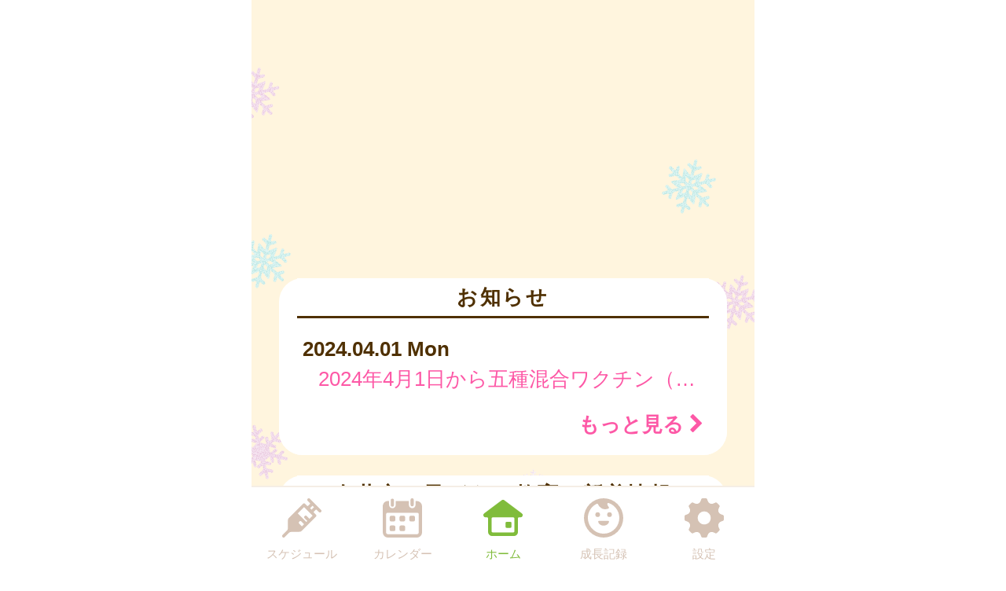

--- FILE ---
content_type: text/html
request_url: http://shiroi.city-hc.jp/?PHPSESSID=71s1phrqc5tdnlm91ii1ejhqvpsjp2lb79miht2gjnkq5ivmpj7hocg92acb2ij6h2fmcbkokof7k01sgf09slkrltlgaqq716c8oh1
body_size: 21792
content:

<!DOCTYPE html>
<html xmlns="http://www.w3.org/1999/xhtml">
	<head>
		<meta charset="utf-8" />
		<meta name="viewport" content="width=640">
				<title>白井市『なし坊・かおりの子育て応援ナビ』</title>
		<meta name="keywords" content="白井市,保健所,予防接種,予防接種スケジュール,病院,インフルエンザ"/>
		<meta name="description" content="白井市 なし坊・かおりの子育て応援ナビ は子育て・予防接種情報サービスです"/>
		<link rel="stylesheet" type="text/css" href="/css/font-awesome.min.css?var=20170530&PHPSESSID=71s1phrqc5tdnlm91ii1ejhqvpsjp2lb79miht2gjnkq5ivmpj7hocg92acb2ij6h2fmcbkokof7k01sgf09slkrltlgaqq716c8oh1" />
		<link rel="stylesheet" type="text/css" href="/css/whirl.min.css?var=20180131&PHPSESSID=71s1phrqc5tdnlm91ii1ejhqvpsjp2lb79miht2gjnkq5ivmpj7hocg92acb2ij6h2fmcbkokof7k01sgf09slkrltlgaqq716c8oh1" />
		<link rel="stylesheet" type="text/css" href="/css/slick.css?var=20180101&PHPSESSID=71s1phrqc5tdnlm91ii1ejhqvpsjp2lb79miht2gjnkq5ivmpj7hocg92acb2ij6h2fmcbkokof7k01sgf09slkrltlgaqq716c8oh1" />
		<link rel="stylesheet" type="text/css" href="/css/slick-theme.css?var=20180101&PHPSESSID=71s1phrqc5tdnlm91ii1ejhqvpsjp2lb79miht2gjnkq5ivmpj7hocg92acb2ij6h2fmcbkokof7k01sgf09slkrltlgaqq716c8oh1" />
		<link rel="stylesheet" type="text/css" href="/js/lightbox2/dist/css/lightbox.min.css?var=20200123&PHPSESSID=71s1phrqc5tdnlm91ii1ejhqvpsjp2lb79miht2gjnkq5ivmpj7hocg92acb2ij6h2fmcbkokof7k01sgf09slkrltlgaqq716c8oh1" />
		<link rel="stylesheet" type="text/css" href="/cities/shiroi/css/sp.css?var=2d8ab73f5efa0de06b5c6ab6854d8f21106a1d2c71b3ec0615eca45ad4a67c5e&PHPSESSID=71s1phrqc5tdnlm91ii1ejhqvpsjp2lb79miht2gjnkq5ivmpj7hocg92acb2ij6h2fmcbkokof7k01sgf09slkrltlgaqq716c8oh1" />
				<script type="text/javascript" src="/js/routie.min.js"></script>
		<!--[if lt IE 9]>
		<script src="http://html5shiv.googlecode.com/svn/trunk/html5.js"></script>
		<![endif]-->
		<link rel="shortcut icon" type="image/png" href="/cities/shiroi/img/sp/favicon.png?date=20180718&PHPSESSID=71s1phrqc5tdnlm91ii1ejhqvpsjp2lb79miht2gjnkq5ivmpj7hocg92acb2ij6h2fmcbkokof7k01sgf09slkrltlgaqq716c8oh1" />
		<link rel="apple-touch-icon" type="image/png"
			  href="/cities/shiroi/img/sp/apple-touch-icon.png?date=20180718&PHPSESSID=71s1phrqc5tdnlm91ii1ejhqvpsjp2lb79miht2gjnkq5ivmpj7hocg92acb2ij6h2fmcbkokof7k01sgf09slkrltlgaqq716c8oh1">

		<script type="text/javascript">
			var base_url = "/";
		</script>
		<script type="text/javascript" src="/js/ie-polyfill.js?var=20200630"></script>
		<script type="text/javascript" src="/js/knockout-3.1.0.js?var=20170129"></script>
		<script type="text/javascript" src="/js/linq.min.js?var=20170129"></script>
		<script type="text/javascript" src="/js/jquery-1.11.1.min.js?var=20170129"></script>
		<script type="text/javascript" src="/js/jquery.isenable.js?var=20170129"></script>
		<script type="text/javascript" src="/js/slick.min.js?var=20181010"></script>
		<script type="text/javascript" src="/js/logger.js?var=20190528"></script>
		<script type="text/javascript" src="/cities/shiroi/js/plugin.mousedrags-crollable.js?var=20201018"></script>
		<script type="text/javascript" src="/cities/shiroi/js/app.common-behavior.js?var=c69bb1accbc00fe7be4c8af9c201bf4bd8a10f9eeb198147b42aef1b3d5ca9ea"></script>
		<script type="text/javascript" src="/js/ko-jquery-visualstate.js?var=20170129"></script>
			</head>
	<body>
				<div class="page-container">
			

			<section class="toolbar">
	
	<div class="tool left">
	</div>
	
	<div class="tool right">
		<section class="translation" style="text-align: right">
	<div id="google_translate_element"></div>
	<script type="text/javascript">
		function googleTranslateElementInit() {
			new google.translate.TranslateElement({
				pageLanguage: 'ja',
				includedLanguages: 'ar,it,id,si,es,th,tl,de,ne,fr,vi,bn,pt,mn,ru,zh-CN,zh-TW,ja,en,ko',
				layout: google.translate.TranslateElement.InlineLayout.SIMPLE
			}, 'google_translate_element');
		}
	</script>
	<script type="text/javascript" src="//translate.google.com/translate_a/element.js?cb=googleTranslateElementInit"></script>
</section>

	</div>
</section>

			


	<div class="service-logo">
	<img
		src='/cities/shiroi/img/sp/service-logo.png?var=4becda1bb30237ee6640379a641174b14b56fa1af19b62ea4229e67cfad3473e'
		alt="なし坊・かおりの子育て応援ナビ"
		class="service-logo__logo-img"
	/>
</div>


	<section class="top-notification-area top-notification-area-v3">
	


			
	
	
<article id="notification">
		
	
<div class="top-notification notification-v3 ">
			<div class="notification-header">お知らせ</div>
		<div class="notifications notification-from-municipal">
														<a class="notification" href="/open_announcement/from_municipal/akOd9OzfLxVfI2Wv?PHPSESSID=71s1phrqc5tdnlm91ii1ejhqvpsjp2lb79miht2gjnkq5ivmpj7hocg92acb2ij6h2fmcbkokof7k01sgf09slkrltlgaqq716c8oh1">
					<div class="published-date">
						2024.04.01 Mon											</div>
					<div class="notification-text">
						2024年4月1日から五種混合ワクチン（ジフテリア、百日せき、急性灰白髄炎、破傷風及びHib感染症）が定期接種化しました。					</div>
				</a>
										<div class="more spacer-t20">
					<a class="non-decoration-link" href="/open_announcement/from_municipal/?PHPSESSID=71s1phrqc5tdnlm91ii1ejhqvpsjp2lb79miht2gjnkq5ivmpj7hocg92acb2ij6h2fmcbkokof7k01sgf09slkrltlgaqq716c8oh1">もっと見る&nbsp;<i
							class="fa fa-chevron-right" aria-hidden="true"></i></a>
				</div>
						</div>
</div>

	
	
	

	<div class="top-notification notification-v3  notification-from-news">
					<div class="notification-header">白井市　子ども・教育　新着情報</div>
				<div class="notifications notification-from-news">
												<a class="notification" href="https://www.city.shiroi.chiba.jp/kyoiku/gakko/g02/11772.html">
						<div class="published-date">
							2026.01.23 Fri						</div>
						<div class="notification-text">
							令和7年度 しろいこころのフォーラム						</div>
					</a>
								<div class="more spacer-t20">
					<a class="non-decoration-link" href="/news/child?limit=5&PHPSESSID=71s1phrqc5tdnlm91ii1ejhqvpsjp2lb79miht2gjnkq5ivmpj7hocg92acb2ij6h2fmcbkokof7k01sgf09slkrltlgaqq716c8oh1">もっと見る&nbsp;<i
							class="fa fa-chevron-right" aria-hidden="true"></i></a>
				</div>
					</div>
	</div>


	<div class="top-center-epidemics-area">
	<a class="epidemics-link" href="https://www.city.shiroi.chiba.jp/kenko/kenko/k02/1421806063662.html">夜間・休日の診療について&nbsp;<i class="fa fa-chevron-right" aria-hidden="true"></i></a>
</div>

	<div class="epidemics-area">
	<div>
		<a class="epidemics-link" href="/open_announcement/epidemics/?PHPSESSID=71s1phrqc5tdnlm91ii1ejhqvpsjp2lb79miht2gjnkq5ivmpj7hocg92acb2ij6h2fmcbkokof7k01sgf09slkrltlgaqq716c8oh1">流行疾患情報はこちら&nbsp;<i class="fa fa-chevron-right" aria-hidden="true"></i></a>
	</div>
</div>

	
	</article>

	<div class="center-toolbar">
		

		
		


		
		
		
	</div>
</section>
<section class="main-content no-header no-side-margin">
						<div class="button-area top-enter-action">
				<div class="button-group">
					<a href="/registering?PHPSESSID=71s1phrqc5tdnlm91ii1ejhqvpsjp2lb79miht2gjnkq5ivmpj7hocg92acb2ij6h2fmcbkokof7k01sgf09slkrltlgaqq716c8oh1" class="btn left color-button-register">
						<i class="fa fa-pencil-square-o" aria-hidden="true"></i>&nbsp;登録する
					</a>
					<a href="https://shiroi.city-hc.jp/login?_surrogate=9e572e06292f9337fe093ce748aa7fb02cf2c83bf2a5d05b9fd3825c21b0f302&PHPSESSID=71s1phrqc5tdnlm91ii1ejhqvpsjp2lb79miht2gjnkq5ivmpj7hocg92acb2ij6h2fmcbkokof7k01sgf09slkrltlgaqq716c8oh1"
					   class="btn right color-button-login">
						<i class="fa fa-sign-in" aria-hidden="true"></i>&nbsp;ログイン
					</a>
				</div>
			</div>
				
    
    
        
        
            
                 
        
        
            
                 
        
    


	
	<a href="/redirectToCa?PHPSESSID=71s1phrqc5tdnlm91ii1ejhqvpsjp2lb79miht2gjnkq5ivmpj7hocg92acb2ij6h2fmcbkokof7k01sgf09slkrltlgaqq716c8oh1" class="yoyaku-system" target="_blank">
	<img alt='予約システム'
		 src='/cities/shiroi/img/sp/shiroi-yoyakusystem.png'
	/>
</a>

				

<section>
	<table class="announcement-categories ">
					<tr>
									
																														<td class="category " >
																									<a href="/open_announcement/medical_institution/?PHPSESSID=71s1phrqc5tdnlm91ii1ejhqvpsjp2lb79miht2gjnkq5ivmpj7hocg92acb2ij6h2fmcbkokof7k01sgf09slkrltlgaqq716c8oh1" class="block" >
															<div class="icon">
									<img class="panel-img"
										 src="/cities/shiroi/img/sp/panel/icon01.png?var=8cc8a487f350ce4b181407ba10d993a965e714e0287a01ec23f2aca692ef4a1a">
								</div>
								<div class="name">予防接種・医療機関</div>
													</a>
					</td>
									
																														<td class="category " >
																									<a href="/open_announcement/checkup/?PHPSESSID=71s1phrqc5tdnlm91ii1ejhqvpsjp2lb79miht2gjnkq5ivmpj7hocg92acb2ij6h2fmcbkokof7k01sgf09slkrltlgaqq716c8oh1" class="block" >
															<div class="icon">
									<img class="panel-img"
										 src="/cities/shiroi/img/sp/panel/icon04.png?var=d5e9d987b51cbc040bdf276a0e7a6026a31748bfcd615600f8d8c655614ef657">
								</div>
								<div class="name">健診・教室</div>
													</a>
					</td>
							</tr>
					<tr>
									
																														<td class="category " >
																									<a href="/open_announcement/pregnancy/?PHPSESSID=71s1phrqc5tdnlm91ii1ejhqvpsjp2lb79miht2gjnkq5ivmpj7hocg92acb2ij6h2fmcbkokof7k01sgf09slkrltlgaqq716c8oh1" class="block" >
															<div class="icon">
									<img class="panel-img"
										 src="/cities/shiroi/img/sp/panel/icon03.png?var=72674fddbc3f9d095d876a48fbad3e511b774811637b4cb716ee4400acfdb6f1">
								</div>
								<div class="name">妊娠・出産</div>
													</a>
					</td>
									
																														<td class="category " >
																									<a href="/open_announcement/babyfood/?PHPSESSID=71s1phrqc5tdnlm91ii1ejhqvpsjp2lb79miht2gjnkq5ivmpj7hocg92acb2ij6h2fmcbkokof7k01sgf09slkrltlgaqq716c8oh1" class="block" >
															<div class="icon">
									<img class="panel-img"
										 src="/cities/shiroi/img/sp/panel/icon11.png?var=ad65291b7a2c5a786445ee65f8705810ac3aad5fe41e10137d9614da7fc227e7">
								</div>
								<div class="name">食事</div>
													</a>
					</td>
							</tr>
					<tr>
									
																														<td class="category " >
																									<a href="/open_announcement/subsidy/?PHPSESSID=71s1phrqc5tdnlm91ii1ejhqvpsjp2lb79miht2gjnkq5ivmpj7hocg92acb2ij6h2fmcbkokof7k01sgf09slkrltlgaqq716c8oh1" class="block" >
															<div class="icon">
									<img class="panel-img"
										 src="/cities/shiroi/img/sp/panel/icon05.png?var=4320a02ed2bc9f212ec259b3a123f33987f50408491d455c06cc95867133eca2">
								</div>
								<div class="name">助成・手当て</div>
													</a>
					</td>
									
																														<td class="category " >
																									<a href="/open_announcement/consultation/?PHPSESSID=71s1phrqc5tdnlm91ii1ejhqvpsjp2lb79miht2gjnkq5ivmpj7hocg92acb2ij6h2fmcbkokof7k01sgf09slkrltlgaqq716c8oh1" class="block" >
															<div class="icon">
									<img class="panel-img"
										 src="/cities/shiroi/img/sp/panel/icon06.png?var=736e345930637024caa27c437fde0e5019d0533708a1d911e34471be8c76fd02">
								</div>
								<div class="name">相談</div>
													</a>
					</td>
							</tr>
					<tr>
									
																														<td class="category " >
																									<a href="/open_announcement/keep/?PHPSESSID=71s1phrqc5tdnlm91ii1ejhqvpsjp2lb79miht2gjnkq5ivmpj7hocg92acb2ij6h2fmcbkokof7k01sgf09slkrltlgaqq716c8oh1" class="block" >
															<div class="icon">
									<img class="panel-img"
										 src="/cities/shiroi/img/sp/panel/icon07.png?var=66b729e66183137b35342f66c83bd94ff9fcd06e96ff3901157a51c306331b5f">
								</div>
								<div class="name">保育園・幼稚園<br />一時預かり</div>
													</a>
					</td>
									
																														<td class="category " >
																									<a href="/open_announcement/nursery/?PHPSESSID=71s1phrqc5tdnlm91ii1ejhqvpsjp2lb79miht2gjnkq5ivmpj7hocg92acb2ij6h2fmcbkokof7k01sgf09slkrltlgaqq716c8oh1" class="block" >
															<div class="icon">
									<img class="panel-img"
										 src="/cities/shiroi/img/sp/panel/icon08.png?var=9a0da0235018b63caece9631a52ecb307a47954238f6f9bfdc6a5fe866afe6e1">
								</div>
								<div class="name">学童保育所</div>
													</a>
					</td>
							</tr>
					<tr>
									
																														<td class="category " >
																									<a href="/open_announcement/play/?PHPSESSID=71s1phrqc5tdnlm91ii1ejhqvpsjp2lb79miht2gjnkq5ivmpj7hocg92acb2ij6h2fmcbkokof7k01sgf09slkrltlgaqq716c8oh1" class="block" >
															<div class="icon">
									<img class="panel-img"
										 src="/cities/shiroi/img/sp/panel/icon09.png?var=0ee86200ca95c504e89d49fa4969dc5093252213148e7f9c3fc2e253eef5f5b9">
								</div>
								<div class="name">子どもと遊ぶ</div>
													</a>
					</td>
									
																														<td class="category " >
																									<a href="/open_announcement/column/?PHPSESSID=71s1phrqc5tdnlm91ii1ejhqvpsjp2lb79miht2gjnkq5ivmpj7hocg92acb2ij6h2fmcbkokof7k01sgf09slkrltlgaqq716c8oh1" class="block" >
															<div class="icon">
									<img class="panel-img"
										 src="/cities/shiroi/img/sp/panel/icon10.png?var=5d130459be6e7e9a9d04074fbe94b54df1f7a4f37b1b37564f670b614e7535a6">
								</div>
								<div class="name">コラム</div>
													</a>
					</td>
							</tr>
			</table>
</section>

	
	

	<div class="bottom-toolbar">
		

	</div>
</section>

			<footer>
	<div class="global-menu-position">
		<nav class="global-menu">
	<div class="global-menu-item ">
		<a href="/all-schedules?PHPSESSID=71s1phrqc5tdnlm91ii1ejhqvpsjp2lb79miht2gjnkq5ivmpj7hocg92acb2ij6h2fmcbkokof7k01sgf09slkrltlgaqq716c8oh1" class="block" data-login-required>
			<div class="global-menu-icon">
				<svg xmlns="http://www.w3.org/2000/svg" class="icon-svg" viewBox="0 0 48 48" height="50px" width="50px">
  <path class="icon" d="M97.456,1264.11l-13.571-13.57a1.862,1.862,0,0,0-1.322-.54,1.892,1.892,0,0,0-1.608.9,1.934,1.934,0,0,0,.336,2.34l2.619,2.62a0.787,0.787,0,0,1,.237.57,0.8,0.8,0,0,1-.237.57l-2.184,2.18a0.926,0.926,0,0,1-1.326,0l-2.34-2.34a1.889,1.889,0,0,0-2.645,0L58.14,1274.11a3.616,3.616,0,0,0-1.059,2.5L56.9,1287.1a3.355,3.355,0,0,1-.991,2.33l-5.328,5.33a1.915,1.915,0,0,0-.319,2.35,1.87,1.87,0,0,0,2.917.34l5.325-5.32a3.369,3.369,0,0,1,2.319-.99l10.567-.23a3.577,3.577,0,0,0,2.484-1.06l17.278-17.27a1.874,1.874,0,0,0,0-2.65l-2.34-2.34a0.929,0.929,0,0,1,0-1.32L91,1264.08a0.825,0.825,0,0,1,1.143,0l2.67,2.67A1.868,1.868,0,1,0,97.456,1264.11Zm-23.283,20.23-3.236-3.24a1.875,1.875,0,0,1,2.652-2.65l3.235,3.24Zm9.232-9.3-3.266-3.27a1.89,1.89,0,0,0-2.645,0,1.878,1.878,0,0,0,0,2.65l3.266,3.26-1.274,1.28-10.45-10.45,7.7-7.7,10.45,10.45Zm2.42-11.07-1.8-1.8,3.069-3.07,1.8,1.8Z" transform="translate(-50 -1250)"/>
</svg>

			</div>
			<div class="global-menu-description">スケジュール</div>
		</a>
	</div>
	<div class="global-menu-item ">
		<a href="/calendar?PHPSESSID=71s1phrqc5tdnlm91ii1ejhqvpsjp2lb79miht2gjnkq5ivmpj7hocg92acb2ij6h2fmcbkokof7k01sgf09slkrltlgaqq716c8oh1" class="block" data-login-required>
			<div class="global-menu-icon">
				<svg xmlns="http://www.w3.org/2000/svg" class="icon-svg" viewBox="0 0 48 48" height="50px" width="50px">
  <path class="icon" d="M226.37,1283.98v3.39a1.784,1.784,0,0,1-1.762,1.8h-3.334a1.784,1.784,0,0,1-1.762-1.8v-3.39a1.778,1.778,0,0,1,1.762-1.8h3.334A1.778,1.778,0,0,1,226.37,1283.98Zm-13.763-13.65h-3.333a1.784,1.784,0,0,0-1.763,1.8v3.39a1.778,1.778,0,0,0,1.763,1.8h3.333a1.778,1.778,0,0,0,1.763-1.8v-3.39A1.784,1.784,0,0,0,212.607,1270.33Zm0,11.85h-3.333a1.778,1.778,0,0,0-1.763,1.8v3.39a1.784,1.784,0,0,0,1.763,1.8h3.333a1.784,1.784,0,0,0,1.763-1.8v-3.39A1.778,1.778,0,0,0,212.607,1282.18Zm12-11.85h-3.334a1.784,1.784,0,0,0-1.762,1.8v3.39a1.778,1.778,0,0,0,1.762,1.8h3.334a1.778,1.778,0,0,0,1.762-1.8v-3.39A1.784,1.784,0,0,0,224.608,1270.33Zm12,0h-3.333a1.784,1.784,0,0,0-1.763,1.8v3.39a1.778,1.778,0,0,0,1.763,1.8h3.333a1.778,1.778,0,0,0,1.763-1.8v-3.39A1.784,1.784,0,0,0,236.608,1270.33ZM247,1258.69v32a6.26,6.26,0,0,1-6.2,6.32H205.257a6.26,6.26,0,0,1-6.2-6.32v-24.03H199v-7.76a6.741,6.741,0,0,1,.335-2.08,6.52,6.52,0,0,1,6.153-4.53h1.3v4.76a4.035,4.035,0,1,0,8.068,0v-4.76h16.1v4.76a4.035,4.035,0,1,0,8.068,0v-4.76h1.461A6.578,6.578,0,0,1,247,1258.69Zm-4,9.9a1.912,1.912,0,0,0-1.9-1.93H204.956a1.912,1.912,0,0,0-1.9,1.93v22.1a2.218,2.218,0,0,0,2.2,2.24H240.8a2.218,2.218,0,0,0,2.2-2.24v-22.1Zm-8.08-9.66a2.008,2.008,0,0,0,1.982-2.02v-5.9a1.983,1.983,0,1,0-3.965,0v5.9A2.008,2.008,0,0,0,234.92,1258.93Zm-24.189.44h0.042a2,2,0,0,0,1.983-2.02v-5.89a2.008,2.008,0,0,0-1.983-2.02h-0.042a2.009,2.009,0,0,0-1.983,2.02v5.89A2,2,0,0,0,210.731,1259.37Z" transform="translate(-199 -1249)"/>
</svg>

			</div>
			<div class="global-menu-description">カレンダー</div>
		</a>
	</div>
	<div class="global-menu-item active">
		<a href="/?PHPSESSID=71s1phrqc5tdnlm91ii1ejhqvpsjp2lb79miht2gjnkq5ivmpj7hocg92acb2ij6h2fmcbkokof7k01sgf09slkrltlgaqq716c8oh1" class="block">
			<div class="global-menu-icon">
				<svg xmlns="http://www.w3.org/2000/svg" class="icon-svg" viewBox="0 0 52 48" height="50px" width="50px">
  <path class="icon" d="M361.488,1296.98a5.362,5.362,0,0,1-5.274-5.43v-17.9a1.39,1.39,0,0,0-1.375-1.39h-1.9a2.952,2.952,0,0,1-2.67-1.63,3.008,3.008,0,0,1,.849-3.66l23.175-17.38a2.769,2.769,0,0,1,1.7-.58,2.833,2.833,0,0,1,1.7.57l23.174,17.39a3.005,3.005,0,0,1,.849,3.66,2.945,2.945,0,0,1-2.665,1.63h-1.915a1.372,1.372,0,0,0-1.361,1.38v17.91a5.363,5.363,0,0,1-5.275,5.43H361.488Zm1-24.72a1.682,1.682,0,0,0-1.665,1.69v16.64a1.626,1.626,0,0,0,1.618,1.63h27.1a1.629,1.629,0,0,0,1.623-1.64v-16.63a1.679,1.679,0,0,0-1.664-1.69H362.491Zm18.248,13.87a1.412,1.412,0,0,1-1.4-1.42v-5.11a1.4,1.4,0,0,1,1.4-1.41H385.8a1.4,1.4,0,0,1,1.394,1.41v5.11a1.411,1.411,0,0,1-1.394,1.42h-5.058Z" transform="translate(-349.969 -1249)"/>
</svg>

			</div>
			<div class="global-menu-description">ホーム</div>
		</a>
	</div>
	<div class="global-menu-item ">
		<a href="/growth/?PHPSESSID=71s1phrqc5tdnlm91ii1ejhqvpsjp2lb79miht2gjnkq5ivmpj7hocg92acb2ij6h2fmcbkokof7k01sgf09slkrltlgaqq716c8oh1" class="block" data-login-required>
			<div class="global-menu-icon">
				<svg xmlns="http://www.w3.org/2000/svg" class="icon-svg" viewBox="0 0 48 48" height="50px" width="50px">
  <path class="icon" d="M516,1249a24,24,0,1,0,24,24A24,24,0,0,0,516,1249Zm-1.241,43.17a19.206,19.206,0,0,1-7.382-36.33,1.377,1.377,0,0,1,1.865.65,10.334,10.334,0,0,0,1.649,2.54,9.553,9.553,0,0,0,10.329,2.75c0.24-.09.474-0.18,0.7-0.28a1.19,1.19,0,0,0,.352-1.87,6.62,6.62,0,0,1-1.134-1.64,6.767,6.767,0,0,1-.6-1.84,1.208,1.208,0,0,1,1.56-1.36A19.207,19.207,0,0,1,514.759,1292.17Zm-3.113-23.18a2.862,2.862,0,1,0-2.862,2.87A2.861,2.861,0,0,0,511.646,1268.99Zm11.57-2.86a2.865,2.865,0,1,0,2.861,2.86A2.86,2.86,0,0,0,523.216,1266.13Zm-1.486,10.53H510.27a0.912,0.912,0,0,0-.9,1.1c0.6,2.66,3.338,4.67,6.628,4.67s6.03-2.01,6.628-4.67A0.913,0.913,0,0,0,521.73,1276.66Z" transform="translate(-492 -1249)"/>
</svg>

			</div>
			<div class="global-menu-description">成長記録</div>
		</a>
	</div>
	<div class="global-menu-item ">
		<a href="/settings/non-member?PHPSESSID=71s1phrqc5tdnlm91ii1ejhqvpsjp2lb79miht2gjnkq5ivmpj7hocg92acb2ij6h2fmcbkokof7k01sgf09slkrltlgaqq716c8oh1" class="block">
			<div class="global-menu-icon">
				<svg xmlns="http://www.w3.org/2000/svg" class="icon-svg" viewBox="0 0 48 48" height="50px" width="50px">
  <path class="icon" d="M698,1274.9v-3.8a1.871,1.871,0,0,0-1.28-1.77c-2.57-.87-4.251-1.41-5.158-3.6h0c-0.91-2.2-.1-3.78,1.1-6.2a1.88,1.88,0,0,0-.349-2.16l-2.684-2.68a1.869,1.869,0,0,0-2.159-.35c-2.4,1.19-4,2.01-6.2,1.1h0c-2.191-.91-2.738-2.6-3.6-5.16A1.878,1.878,0,0,0,675.9,1249h-3.8a1.88,1.88,0,0,0-1.774,1.28c-0.857,2.55-1.406,4.25-3.6,5.16h0c-2.195.91-3.779,0.1-6.2-1.1a1.869,1.869,0,0,0-2.159.35l-2.684,2.68a1.88,1.88,0,0,0-.349,2.16c1.2,2.41,2.011,4,1.1,6.2s-2.608,2.74-5.158,3.6a1.871,1.871,0,0,0-1.28,1.77v3.8a1.871,1.871,0,0,0,1.28,1.77c2.546,0.86,4.249,1.41,5.158,3.6,0.912,2.21.085,3.82-1.1,6.2a1.877,1.877,0,0,0,.348,2.16l2.682,2.68a1.871,1.871,0,0,0,2.16.35c2.4-1.19,4-2.01,6.2-1.1h0c2.193,0.91,2.74,2.6,3.6,5.16A1.88,1.88,0,0,0,672.1,1297h3.8a1.88,1.88,0,0,0,1.774-1.28c0.858-2.55,1.41-4.25,3.614-5.16h0c2.18-.91,3.757-0.1,6.179,1.1a1.87,1.87,0,0,0,2.16-.35l2.683-2.68a1.879,1.879,0,0,0,.349-2.16c-1.2-2.4-2.01-4-1.1-6.2s2.614-2.74,5.162-3.6A1.871,1.871,0,0,0,698,1274.9Zm-22.735,6a8,8,0,1,1,6.638-6.64A8,8,0,0,1,675.265,1280.9Z" transform="translate(-650 -1249)"/>
</svg>

			</div>
			<div class="global-menu-description">設定</div>
		</a>
	</div>
</nav>

	</div>
</footer>

						
			<script type="text/javascript" src="/js/lightbox2/dist/js/lightbox.js?var=20200123"></script>
		</div>
					
	

<script type="text/javascript">
	$(function () {
		var season = 'winter';
		var imagePath = '/cities/shiroi/img/sp/back_winter.png?var=3e4902057f5751362b6e5c3c1892cd03ad9c4e1e5ce5eed2571b41abe1b88c05';
		var season_back_ground = {
			'background-image': 'url(' + imagePath + ')',
			'background-position': 'top center',
			'background-attachment':
			// @formatter:off
									'fixed'
							// @formatter:on
		};
		$('.page-container').css(season_back_ground);
		$('.tabs').css(season_back_ground);
	});
</script>

			</body>
</html>
